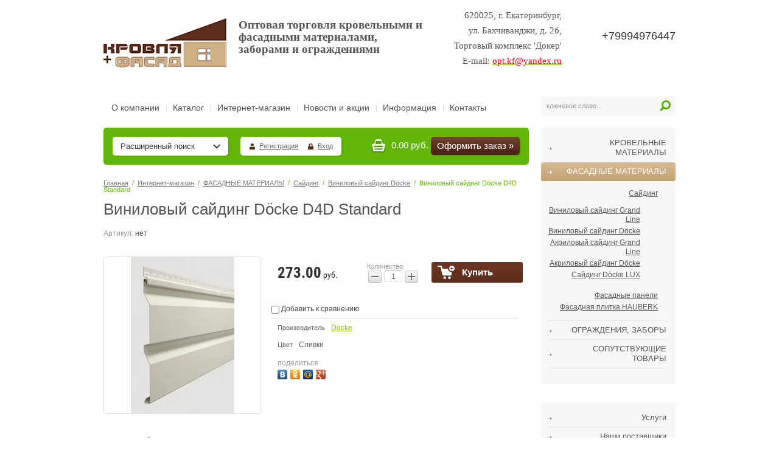

--- FILE ---
content_type: text/html; charset=utf-8
request_url: http://xn---96-6cdajr7bk2avr1b6k.xn--p1ai/magazin/product/vinilovyy-sayding-docke-d-4-d-standard-slivki
body_size: 12903
content:
 
<!doctype html>
<html lang="ru">
<head>
<meta charset="utf-8">
<meta name="robots" content="all"/>
<title>Виниловый сайдинг Döcke D4D Standard</title>
<meta name="description" content="Виниловый сайдинг Döcke D4D Standard">
<meta name="keywords" content="Виниловый сайдинг Döcke D4D Standard">
<meta name="SKYPE_TOOLBAR" content="SKYPE_TOOLBAR_PARSER_COMPATIBLE">
<meta name='wmail-verification' content='e6efb9a6c90ffc17f2c9c060f1fd373f' />
<link rel="stylesheet" href="/g/css/styles_articles_tpl.css">
<link rel="stylesheet" href="/t/v256/images/css/styles.scss.css">
<link rel="stylesheet" href="/t/v256/images/css/designblock.scss.css">
<link rel="stylesheet" href="/t/v256/images/css/s3_styles.scss.css">

<script src="/g/libs/jquery/1.10.2/jquery.min.js"></script>


<script src="/shared/misc/includeform.js"></script>
<script src="/t/v256/images/js/jquery.megapopup.form.js" charset="utf-8"></script>

<script src="/t/v256/images/js/jqueryUI/jquery.ui.datepicker.min.js"></script>
<script src="/t/v256/images/js/jqueryUI/jquery.ui.core.min.js"></script>
<script src="/t/v256/images/js/jqueryUI/jquery.ui.datepicker-ru.js"></script>

<link rel='stylesheet' type='text/css' href='/shared/highslide-4.1.13/highslide.min.css'/>
<script type='text/javascript' src='/shared/highslide-4.1.13/highslide-full.packed.js'></script>
<script type='text/javascript'>
hs.graphicsDir = '/shared/highslide-4.1.13/graphics/';
hs.outlineType = null;
hs.showCredits = false;
hs.lang={cssDirection:'ltr',loadingText:'Загрузка...',loadingTitle:'Кликните чтобы отменить',focusTitle:'Нажмите чтобы перенести вперёд',fullExpandTitle:'Увеличить',fullExpandText:'Полноэкранный',previousText:'Предыдущий',previousTitle:'Назад (стрелка влево)',nextText:'Далее',nextTitle:'Далее (стрелка вправо)',moveTitle:'Передвинуть',moveText:'Передвинуть',closeText:'Закрыть',closeTitle:'Закрыть (Esc)',resizeTitle:'Восстановить размер',playText:'Слайд-шоу',playTitle:'Слайд-шоу (пробел)',pauseText:'Пауза',pauseTitle:'Приостановить слайд-шоу (пробел)',number:'Изображение %1/%2',restoreTitle:'Нажмите чтобы посмотреть картинку, используйте мышь для перетаскивания. Используйте клавиши вперёд и назад'};</script>

            <!-- 46b9544ffa2e5e73c3c971fe2ede35a5 -->
            <script src='/shared/s3/js/lang/ru.js'></script>
            <script src='/shared/s3/js/common.min.js'></script>
        <link rel='stylesheet' type='text/css' href='/shared/s3/css/calendar.css' /><link rel="icon" href="/favicon.ico" type="image/x-icon">

<!--s3_require-->
<link rel="stylesheet" href="/g/basestyle/1.0.1/user/user.css" type="text/css"/>
<link rel="stylesheet" href="/g/basestyle/1.0.1/user/user.green.css" type="text/css"/>
<script type="text/javascript" src="/g/basestyle/1.0.1/user/user.js" async></script>
<!--/s3_require-->


<link rel="stylesheet" type="text/css" href="/g/s3/misc/animator/1.0.0/css/s3.animator.scss.css">
<script src="/t/v256/images/js/main.js" charset="utf-8"></script>
<script src="/t/v256/images/js/link_top.js" charset="utf-8"></script>

			
		
		
		
			<link rel="stylesheet" type="text/css" href="/g/shop2v2/default/css/theme.less.css">		
			<script type="text/javascript" src="/g/printme.js"></script>
		<script type="text/javascript" src="/g/shop2v2/default/js/tpl.js"></script>
		<script type="text/javascript" src="/g/shop2v2/default/js/baron.min.js"></script>
		
			<script type="text/javascript" src="/g/shop2v2/default/js/shop2.2.js"></script>
		
	<script type="text/javascript">shop2.init({"productRefs": {"871766411":{"parametr_1":{"\u0421\u043b\u0438\u0432\u043a\u0438":["1034035611"]}}},"apiHash": {"getPromoProducts":"0e4cd1d8deb38f3ef9a8da1099ab11a3","getSearchMatches":"b69308a20803e829dcc3f4440767718e","getFolderCustomFields":"7c2cd0bd661dfa11e777091dd8417983","getProductListItem":"d7670d05b09c50a40922f2d3ec425289","cartAddItem":"833a9358cd7d7824e3365eb5f9d97c03","cartRemoveItem":"2f63865560fdbdd5bf305b0208e1a68d","cartUpdate":"0521188b0c11efd74ecd1452bc84fcf4","cartRemoveCoupon":"1cb8be441aa6eb20da23e5dba4034a26","cartAddCoupon":"d662fdf9f06b7145291a6adec872e6d7","deliveryCalc":"2704e82cb00e6948c25d1aa23fa55bcd","printOrder":"d51d03c55987d7ae63a3d591eb441188","cancelOrder":"81694baefdd8356c41985bdabd20db03","cancelOrderNotify":"eb915406ae70ecf7ede32d21b650b552","repeatOrder":"e766f3139d7bfff0e9cfade02a2aeba1","paymentMethods":"c2fa6e723ea1450dd718b085fcca2c10","compare":"12bd745a4706ef7934d00d5de7951579"},"hash": null,"verId": 987284,"mode": "product","step": "","uri": "/internet-magazin","IMAGES_DIR": "/d/","my": {"list_picture_enlarge":true,"accessory":"\u0410\u043a\u0441\u0441\u0435\u0441\u0441\u0443\u0430\u0440\u044b","kit":"\u0412\u043c\u0435\u0441\u0442\u0435 \u0441 \u044d\u0442\u0438\u043c \u0442\u043e\u0432\u0430\u0440\u043e\u043c \u043f\u043e\u043a\u0443\u043f\u0430\u044e\u0442","recommend":"\u0420\u0435\u043a\u043e\u043c\u0435\u043d\u0434\u0443\u0435\u043c\u044b\u0435","similar":"\u041f\u043e\u0445\u043e\u0436\u0438\u0435","modification":"\u041c\u043e\u0434\u0438\u0444\u0438\u043a\u0430\u0446\u0438\u0438","hide_vendor_in_list":true,"hide_options_in_list":true,"special_alias":"%","new_alias":"NEW","small_images_width":72},"shop2_cart_order_payments": 1,"cf_margin_price_enabled": 0,"maps_yandex_key":"","maps_google_key":""});</script>
<style type="text/css">.product-item-thumb {width: 200px;}.product-item-thumb .product-image, .product-item-simple .product-image {height: 200px;width: 200px;}.product-item-thumb .product-amount .amount-title {width: 104px;}.product-item-thumb .product-price {width: 150px;}.shop2-product .product-side-l {width: 258px;}.shop2-product .product-image {height: 258px;width: 258px;}.shop2-product .product-thumbnails li {width: 76px;height: 76px;}</style>
<link rel="stylesheet" href="/t/v256/images/css/shop.scss.css">
<script src="/t/v256/images/js/main.js" charset="utf-8"></script>


<!--[if lt IE 10]>
<script src="/g/libs/ie9-svg-gradient/0.0.1/ie9-svg-gradient.min.js"></script>
<script src="/g/libs/jquery-placeholder/2.0.7/jquery.placeholder.min.js"></script>
<script src="/g/libs/jquery-textshadow/0.0.1/jquery.textshadow.min.js"></script>
<script src="/g/s3/misc/ie/0.0.1/ie.js"></script>
<![endif]-->
<!--[if lt IE 9]>
<script src="/g/libs/html5shiv/html5.js"></script>
<![endif]-->
</head>
<body>
<div class="site-wrapper">
    <header role="banner" class="header">        
        <div class="site-logo">
            <a href="http://xn---96-6cdajr7bk2avr1b6k.xn--p1ai"><img src="/t/v256/images/firmname.png" alt=""></a>
        </div>
        <div class="site-activity"><p><span style="font-size: 14pt;"><strong><span style="font-family: times new roman,times;">Оптовая торговля кровельными и </span><span style="font-family: times new roman,times;">фасадными материалами, </span></strong></span><strong><span style="font-family: times new roman,times; font-size: 14pt;">заборами и ограждениями</span></strong></p></div>
        <div class="top-tel"><p>+79994976447</p></div>
        <div class="top-adress"><p><span style="font-family: times new roman,times; font-size: 11pt;">620025, г. Екатеринбург,</span></p>

<p><span style="font-family: times new roman,times; font-size: 11pt;">ул. Бахчиванджи, д. 2б,</span></p>

<div>
<p><span style="font-family: times new roman,times; font-size: 11pt;">Торговый комплекс &#39;Докер&#39;</span></p>

<p><span style="font-family: times new roman,times; font-size: 11pt;">E-mail: <span style="color: #ff0000;"><a href="mailto:dir.ekb.kf@yandex.ru"><span style="color: #ff0000;">opt.kf@yandex.ru</span></a></span></span></p>
</div></div>
        <div class="clear"></div>
    </header><!-- .header-->
    <div class="topblock">
    	        <nav class="menu-top-wrap">
            <ul class="menu-top">
                                <li><a href="/" >О компании</a></li>               
                                <li><a href="/catalog" >Каталог</a></li>               
                                <li><a href="/internet-magazin" >Интернет-магазин</a></li>               
                                <li><a href="/news" >Новости и акции</a></li>               
                                <li><a href="/informatsiya" >Информация</a></li>               
                                <li><a href="/contacts" >Контакты</a></li>               
                            </ul>
        </nav>            
            	<nav>
            <form class="search-wrap" action="/search" method="get">
                <input type="text" class="search-text" name="search" onBlur="this.value=this.value==''?'ключевое слово...':this.value" onFocus="this.value=this.value=='ключевое слово...'?'':this.value;" value="ключевое слово..." />
                <input class="search-button" type="submit" value="" />
            <re-captcha data-captcha="recaptcha"
     data-name="captcha"
     data-sitekey="6LcOAacUAAAAAI2fjf6MiiAA8fkOjVmO6-kZYs8S"
     data-lang="ru"
     data-rsize="invisible"
     data-type="image"
     data-theme="light"></re-captcha></form>
        </nav>
        <div class="clea-float"></div>
    </div>     
    <div class="content-wrapper clear-self">    	
        <aside role="complementary" class="sidebar left">

            <nav class="menu-left-wrap">
 				<ul class="menu-left"><li><a href="/magazin/folder/krovelnyye-materialy" >КРОВЕЛЬНЫЕ МАТЕРИАЛЫ</a></li><li class="opened"><a href="/magazin/folder/fasadnyye-materialy" >ФАСАДНЫЕ МАТЕРИАЛЫ</a><ul class="level-2"><li class="opened"><a href="/magazin/folder/sayding" >Сайдинг</a><ul class="level-3"><li><a href="/magazin/folder/vinilovyy-sayding-gl" >Виниловый сайдинг Grand Line</a></li><li class="opened active"><a href="/magazin/folder/vinilovyy-sayding-docke" >Виниловый сайдинг Döcke</a></li><li><a href="/internet-magazin/folder/akrilovyy-sayding-grand-line" >Акриловый сайдинг Grand Line</a></li><li><a href="/internet-magazin/folder/akrilovyy-sayding-docke" >Акриловый сайдинг Döcke</a></li><li><a href="/internet-magazin/folder/sayding-docke-lux" >Сайдинг Döcke LUX</a></li></ul></li><li><a href="/magazin/folder/fasadnyye-paneli" >Фасадные панели</a></li><li><a href="/magazin/folder/hauberk" >Фасадная плитка HAUBERK</a></li></ul></li><li><a href="/magazin/folder/ograzhdeniya-zabory" >ОГРАЖДЕНИЯ, ЗАБОРЫ</a></li><li><a href="/magazin/folder/soputstvuyushchiye-tovary" >СОПУТСТВУЮЩИЕ ТОВАРЫ</a></li></ul>            </nav>
      	
                        <nav class="menu-left-wrap">
                <ul class="menu-left">
                                        <li><a href="/uslugi" >Услуги</a></li>                    
                                        <li><a href="/sertifikaty" >Наши поставщики</a></li>                    
                                        <li><a href="/foto-vypolnennyh-rabot" >Фото выполненных работ</a></li>                    
                                        <li><a href="/karta-sayta" >Карта сайта</a></li>                    
                                        <li><a href="/vopros-otvet" >Вопрос-Ответ</a></li>                    
                                        <li><a href="/otzyvy" >Отзывы</a></li>                    
                                    </ul>
            </nav>
                                    <div class="news-wrap">
                <div class="news-name">Новости</div>
                                <article class="news-block">
                    <time class="news-date" datetime="2022-05-01 00:00:00">01.05.2022</time>                     
                    <div class="news-title"><a href="/news/news_post/plastikovyj-vodostok-grand-line-dizajn-135-90-uzhe-v-prodazhe">Пластиковый водосток Grand Line Дизайн 135/90 уже в продаже!</a></div>                    
                </article>                
                                <article class="news-block">
                    <time class="news-date" datetime="2018-07-09 09:23:43">09.07.2018</time>                     
                    <div class="news-title"><a href="/news/news_post/sovershenno-novyye-fasadnyye-paneli-grand-line">Совершенно новые Фасадные панели Grand Line!!!</a></div>                    
                </article>                
                                <article class="news-block">
                    <time class="news-date" datetime="2018-02-19 15:28:44">19.02.2018</time>                     
                    <div class="news-title"><a href="/news/news_post/plastikovyy-vodostok-gl-standart-uzhe-v-prodazhe">Пластиковый водосток GL Стандарт уже в продаже!</a></div>                    
                </article>                
                            </div>
                                    <div class="edit-block-body">
                <div class="edit-block-title">Акция </div><p style="text-align: left;"><span style="font-size:11pt;"><span style="font-family: times new roman,times,serif;"><span style="color:#FF0000;"><em><strong>Cпе</strong><strong>цп</strong><strong>редложение!&nbsp;&nbsp;</strong></em></span></span></span></p>

<p><strong><span style="font-size:11pt;"><span style="font-family: times new roman,times,serif;"><span style="color: rgb(31, 73, 125);">Снижаются цены на фасадные панели Grand Line.</span></span></span></strong></p>

<p>&nbsp;</p>
            </div>
                        
             <div class="vote-wrap">
           <div class="vote-name">Опрос</div>
               <div class="vote-body">
                       
       
       <b class="bol">Какая кровля на ваш взгляд надёжнее, практичнее и долговечнее?</b>
       
              
       <form action="/internet-magazin" method="post">
       
       <input type="hidden" name="return" value="1">
       <input type="hidden" name="vote_id" value="5385278">
       <input style="display:none;" type="text" name="text" value="">
       <table>
              <tr><td><input name="answer[]" type="radio" value="1002641"></td><td>Натуральная черепица</td></tr>
              <tr><td><input name="answer[]" type="radio" value="2719811"></td><td>Ондувилла</td></tr>
              <tr><td><input name="answer[]" type="radio" value="2720011"></td><td>Композитная черепица</td></tr>
              <tr><td><input name="answer[]" type="radio" value="2720211"></td><td>Шифер</td></tr>
              <tr><td><input name="answer[]" type="radio" value="16151278"></td><td>Металлочерепица</td></tr>
              <tr><td><input name="answer[]" type="radio" value="16151478"></td><td>Гибкая черепица</td></tr>
              <tr><td><input name="answer[]" type="radio" value="16151678"></td><td>Ондулин</td></tr>
              </table>
              Другой вариант ответа?
       <input name="alt_answer" type="text" size="15" value="">
              
       <input type="submit" value="Проголосовать">
       
       <re-captcha data-captcha="recaptcha"
     data-name="captcha"
     data-sitekey="6LcOAacUAAAAAI2fjf6MiiAA8fkOjVmO6-kZYs8S"
     data-lang="ru"
     data-rsize="invisible"
     data-type="image"
     data-theme="light"></re-captcha></form>
       
       
              
                  </div>     
       </div>
                   
            
                        <div class="site-informers"><a href="https://clck.yandex.ru/redir/dtype=stred/pid=7/cid=1228/*https://yandex.ru/pogoda/54" target="_blank"><img src="https://info.weather.yandex.net/54/1.ru.png?domain=ru" border="0" alt="Яндекс.Погода"/><img width="1" height="1" src="https://clck.yandex.ru/click/dtype=stred/pid=7/cid=1227/*https://img.yandex.ru/i/pix.gif" alt="" border="0"/></a>

<a href="//bankir.ru/" title="Курсы валют на Банкир.Ру"><img border="0" alt="Курсы валют на Банкир.Ру" src="http://bankir.ru/kurs/info/4?bg=0&fg=0&v0=000&v1=840&v2=978"></a></div>
                    </aside> <!-- .sidebar-left -->        
        <main role="main" class="main">
            <div class="content">
            			    	                <div class="content-inner">
                						<div class="block-top-wrap">
							
	
<div class="shop2-block search-form ">
	<div class="block-title">
		<strong>Расширенный поиск</strong>
		<span>&nbsp;</span>
	</div>
	<div class="block-body">
		<form action="/internet-magazin/search" enctype="multipart/form-data">
			<input type="hidden" name="sort_by" value=""/>
			
							<div class="row">
					<div class="row-title">Цена (руб.):</div>
					<label><span>от</span>&nbsp;<input name="s[price][min]" type="text" size="5" class="small" value="" /></label>
					&nbsp;
					<label><span>до</span>&nbsp;<input name="s[price][max]" type="text" size="5" class="small" value="" /></label>
				</div>
			
							<div class="row">
					<label class="row-title" for="shop2-name">Название:</label>
					<input type="text" name="s[name]" size="20" id="shop2-name" value="" />
				</div>
			
							<div class="row">
					<label class="row-title" for="shop2-article">Артикул:</label>
					<input type="text" name="s[article]" id="shop2-article" value="" />
				</div>
			
							<div class="row">
					<label class="row-title" for="shop2-text">Текст:</label>
					<input type="text" name="search_text" size="20" id="shop2-text"  value="" />
				</div>
			
			
							<div class="row">
					<div class="row-title">Выберите категорию:</div>
					<select name="s[folder_id]" id="s[folder_id]">
						<option value="">Все</option>
																																		<option value="76289841" >
									 КРОВЕЛЬНЫЕ МАТЕРИАЛЫ
								</option>
																												<option value="76290041" >
									&raquo; Металлочерепица
								</option>
																												<option value="76291041" >
									&raquo; Водосточные системы
								</option>
																												<option value="77390241" >
									&raquo;&raquo; Металлическая 125/90 Grand Line
								</option>
																												<option value="77390441" >
									&raquo;&raquo; Металлическая 150/100 Grand Line
								</option>
																												<option value="129118411" >
									&raquo;&raquo; Пластиковая Döcke Standard
								</option>
																												<option value="129118611" >
									&raquo;&raquo; Пластиковая Döcke LUX
								</option>
																												<option value="145698211" >
									&raquo;&raquo; Пластиковая 120/90 Grand Line Стандарт
								</option>
																												<option value="69058706" >
									&raquo;&raquo; Пластиковая 135/90 Grand Line Дизайн
								</option>
																												<option value="76290441" >
									&raquo; Гибкая черепица Döcke Pie
								</option>
																												<option value="95495611" >
									&raquo; Гибкая черепица KATEPAL
								</option>
																												<option value="76291241" >
									&raquo; Элементы безопасности кровли
								</option>
																												<option value="76682841" >
									&raquo; Вентиляция кровельная
								</option>
																												<option value="76683041" >
									&raquo; Доборные элементы кровли
								</option>
																												<option value="76291841" >
									 ФАСАДНЫЕ МАТЕРИАЛЫ
								</option>
																												<option value="76683641" >
									&raquo; Сайдинг
								</option>
																												<option value="77388641" >
									&raquo;&raquo; Виниловый сайдинг Grand Line
								</option>
																												<option value="71939811" >
									&raquo;&raquo; Виниловый сайдинг Döcke
								</option>
																												<option value="200650211" >
									&raquo;&raquo; Акриловый сайдинг Grand Line
								</option>
																												<option value="200664211" >
									&raquo;&raquo; Акриловый сайдинг Döcke
								</option>
																												<option value="200665211" >
									&raquo;&raquo; Сайдинг Döcke LUX
								</option>
																												<option value="77388041" >
									&raquo; Фасадные панели
								</option>
																												<option value="77416241" >
									&raquo;&raquo; Фасадные панели Я-Фасад
								</option>
																												<option value="66985811" >
									&raquo;&raquo; Фасадные панели Döcke-R
								</option>
																												<option value="121866411" >
									&raquo;&raquo; Фасадные панели Альта-Профиль
								</option>
																												<option value="152973811" >
									&raquo;&raquo; Фасадные панели Grand Line
								</option>
																												<option value="96796411" >
									&raquo; Фасадная плитка HAUBERK
								</option>
																												<option value="76292241" >
									 ОГРАЖДЕНИЯ, ЗАБОРЫ
								</option>
																												<option value="76685241" >
									&raquo; Сварные сетчатые 3D ограждения
								</option>
																												<option value="76685441" >
									&raquo; Модульные ограждения
								</option>
																												<option value="76685641" >
									&raquo; Штакетник
								</option>
																												<option value="76685841" >
									&raquo; Откатные ворота
								</option>
																												<option value="76686441" >
									 СОПУТСТВУЮЩИЕ ТОВАРЫ
								</option>
																		</select>
				</div>

				<div id="shop2_search_custom_fields"></div>
			
						<div id="shop2_search_global_fields">
				
													</div>
						
							<div class="row">
					<div class="row-title">Производитель:</div>
					<select name="s[vendor_id]">
						<option value="">Все</option>          
													<option value="25255241" >Borge</option>
													<option value="25015211" >Döcke</option>
													<option value="24221011" >Egger</option>
													<option value="27655811" >FAKRO</option>
													<option value="15058641" >Grand Line</option>
													<option value="24802041" >Holzplast</option>
													<option value="27656211" >KATEPAL OY</option>
													<option value="25485611" >Keramoplast</option>
													<option value="24220411" >Kronospan</option>
													<option value="24222411" >NLK</option>
													<option value="24888241" >Onduline</option>
													<option value="32669411" >SK Tuote Oy</option>
													<option value="39204411" >VOX</option>
													<option value="30926011" >Альта-Профиль</option>
													<option value="24222011" >Калевала</option>
													<option value="24018811" >КВИН</option>
													<option value="23758411" >Легпром</option>
													<option value="27655611" >МеталлПрофиль</option>
													<option value="25482811" >СПК</option>
													<option value="27656011" >ТехноНИКОЛЬ</option>
													<option value="23976611" >Техоснастка</option>
													<option value="30854811" >Ю-Пласт</option>
											</select>
				</div>
			
											    <div class="row">
				        <div class="row-title">Новинка:</div>
				            				            <select name="s[flags][2]">
				            <option value="">Все</option>
				            <option value="1">да</option>
				            <option value="0">нет</option>
				        </select>
				    </div>
		    												    <div class="row">
				        <div class="row-title">Спецпредложение:</div>
				            				            <select name="s[flags][1]">
				            <option value="">Все</option>
				            <option value="1">да</option>
				            <option value="0">нет</option>
				        </select>
				    </div>
		    							
			

							<div class="row">
					<div class="row-title">Результатов на странице:</div>
					<select name="s[products_per_page]">
																										<option value="5">5</option>
																				<option value="20">20</option>
																				<option value="35">35</option>
																				<option value="50">50</option>
																				<option value="65">65</option>
																				<option value="80">80</option>
																				<option value="95">95</option>
											</select>
				</div>
			
			<div class="clear-container"></div>
			<div class="row">
				<button type="submit" class="search-btn">Найти</button>
			</div>
		<re-captcha data-captcha="recaptcha"
     data-name="captcha"
     data-sitekey="6LcOAacUAAAAAI2fjf6MiiAA8fkOjVmO6-kZYs8S"
     data-lang="ru"
     data-rsize="invisible"
     data-type="image"
     data-theme="light"></re-captcha></form>
		<div class="clear-container"></div>
	</div>
</div><!-- Search Form -->						                <div class="reg-wrap">
                                    <a class="reg" href="/registraciya/register">Регистрация</a>
                  <a class="login" href="/registraciya/login">Вход</a>
                                  </div>
					<div class="cart-top-wrap" id="shop2-cart-preview">
	0.00 руб. 
	<a href="/internet-magazin/cart" class="order-btn">Оформить заказ »</a>
</div>					<div class="clea-float"></div>
					</div>
					                    
<div class="site-path" data-url="/internet-magazin"><a href="/">Главная</a>  /  <a href="/internet-magazin">Интернет-магазин</a>  /  <a href="/magazin/folder/fasadnyye-materialy">ФАСАДНЫЕ МАТЕРИАЛЫ</a>  /  <a href="/magazin/folder/sayding">Сайдинг</a>  /  <a href="/magazin/folder/vinilovyy-sayding-docke">Виниловый сайдинг Döcke</a>  /  Виниловый сайдинг Döcke D4D Standard</div>                    <h1>Виниловый сайдинг Döcke D4D Standard</h1>                    

                        

                    	
	<div class="shop2-cookies-disabled shop2-warning hide"></div>
	
	
	
		
			
			
			

		
					


	
					
	
	
					<div class="shop2-product-article"><span>Артикул:</span> нет</div>
	
	
<form
	method="post"
	action="/internet-magazin?mode=cart&amp;action=add"
	accept-charset="utf-8"
	class="shop2-product">

	<input type="hidden" name="kind_id" value="1034035611"/>
	<input type="hidden" name="product_id" value="871766411"/>
	<input type="hidden" name="meta" value='{&quot;parametr_1&quot;:&quot;\u0421\u043b\u0438\u0432\u043a\u0438&quot;}'/>

	<div class="product-side-l">
				<div class="product-image">
						<a href="/d/siding_d4d_slivki.jpg">
				<img src="/thumb/2/jf8YcZCRKusvW60zmDWDhA/258r258/d/siding_d4d_slivki.jpg" alt="Виниловый сайдинг Döcke D4D Standard" title="Виниловый сайдинг Döcke D4D Standard" />
			</a>
			<div class="verticalMiddle"></div>
											</div>
		
			</div>
	<div class="product-side-r">
							<div class="form-add">
				<div class="product-price">
						
						<div class="price-current">
		<strong>273.00</strong> руб.			</div>
				</div>

				
				
	<div class="product-amount">
					<div class="amount-title">Количество:</div>
							<div class="shop2-product-amount">
				<button type="button" class="amount-minus">&#8722;</button><input type="text" name="amount" data-kind="1034035611"  data-min="1" data-multiplicity="" maxlength="4" value="1" /><button type="button" class="amount-plus">&#43;</button>
			</div>
						</div>

				
			<button class="shop2-product-btn type-3 buy" type="submit">
			<span>Купить</span>
		</button>
	

<input type="hidden" value="Виниловый сайдинг Döcke D4D Standard" name="product_name" />
<input type="hidden" value="http://xn---96-6cdajr7bk2avr1b6k.xn--p1ai/magazin/product/vinilovyy-sayding-docke-d-4-d-standard-slivki" name="product_link" />				
																	
								
			</div>
			
		

					<div class="product-details">
				

 
	
			<div class="product-compare">
			<label>
				<input type="checkbox" value="1034035611"/>
				Добавить к сравнению
			</label>
		</div>
		
	
		
		
			<table class="shop2-product-options"><tr class="even"><th>Производитель</th><td><a href="/magazin/vendor/docke">Döcke</a></td></tr><tr class="odd"><th>Цвет</th><td>Сливки </td></tr></table>
	
									<div class="yashare">
						<script type="text/javascript" src="//yandex.st/share/share.js" charset="utf-8"></script>
						
						<style type="text/css">
							div.yashare span.b-share a.b-share__handle img,
							div.yashare span.b-share a.b-share__handle span {
								background-image: url("//yandex.st/share/static/b-share-icon.png");
							}
						</style>
						
						<span class="yashare-header">поделиться</span>
						<div class="yashare-auto-init" data-yashareL10n="ru" data-yashareType="none" data-yashareQuickServices="vkontakte,odnoklassniki,moimir,gplus" data-yashareImage="//кровля-фасад96.рф/d/siding_d4d_slivki.jpg"></div>
					</div>
								<div class="shop2-clear-container"></div>
			</div>
			</div>
	<div class="shop2-clear-container"></div>
<re-captcha data-captcha="recaptcha"
     data-name="captcha"
     data-sitekey="6LcOAacUAAAAAI2fjf6MiiAA8fkOjVmO6-kZYs8S"
     data-lang="ru"
     data-rsize="invisible"
     data-type="image"
     data-theme="light"></re-captcha></form><!-- Product -->

	



	<div class="shop2-product-data">
					<ul class="shop2-product-tabs">
				<li class="active-tab"><a href="#shop2-tabs-1">Подробное описание</a></li>
			</ul>

						<div class="shop2-product-desc">

								<div class="desc-area active-area" id="shop2-tabs-1">
					<p>Виниловый сайдинг D&ouml;cke D4D Standard&nbsp;оптимален для использования на большинстве объектов со сложной конфигурацией стен, так как позволяет минимизировать количество обрезков.</p>

<p>Линейка сайдинга D&ouml;cke D4D Standard &ndash; это:</p>

<ul>
	<li>1 форм-фактор &ndash; &laquo;Корабельный брус&raquo;, чаще всего выбираемый покупателями</li>
	<li>6 &laquo;вкусных&raquo;, наиболее популярных цветов</li>
	<li>Специально созданный профиль уменьшенной размерности</li>
	<li>Оптимизированная величина замка и ответной части</li>
	<li>Упрощенная упаковка из перерабатываемых материалов</li>
</ul>

<p><br />
Длина панели - 3,00 метра</p>

<p>Рабочая ширина панели - 0,203 метра</p>
					<div class="shop2-clear-container"></div>
				</div>
				
				
				
				
								
				
				
				
			</div><!-- Product Desc -->
		
				<div class="shop2-clear-container"></div>
	</div>

	

<div class="comments">
	
	
	
					<div class="tpl-block-header">Авторизуйтесь, чтобы оставить комментарий</div>
			<form method="post" class="tpl-form tpl-auth" action="/registraciya/login">
		
	<div class="tpl-left">
		<div class="tpl-field">
			<div class="tpl-title">Введите Ваш e-mail:</div>
			<div class="tpl-value">
				<input type="text" name="login" value="" />
			</div>
		</div>

		<div class="tpl-field">
			<div class="tpl-title">Введите Ваш пароль:</div>
			<div class="tpl-value clearfix">
			<input class="pull-left" type="password" name="password" />
			<button class="tpl-button pull-right" type="submit">Войти</button>
			</div>
		</div>

		<div class="tpl-field">
			<label class="tpl-title">
			<input type="checkbox" onclick="this.value=(this.value=='0'?'1':'0');" value="0" name="remember" />
				Запомнить меня
			</label>
		</div>
		
					<div class="tpl-field">
				<a href="/registraciya/register">Регистрация</a>
			</div>
			</div>

	<div class="tpl-right">
		<div class="tpl-field">
			Если Вы уже зарегистрированы на нашем сайте, но забыли пароль или Вам не пришло письмо подтверждения, воспользуйтесь формой восстановления пароля.
		</div>
		
		<div class="tpl-field">
			<a class="tpl-button" href="/registraciya/forgot_password">Восстановить пароль</a>
		</div>
	</div>
	<div class="clear"></div>
<re-captcha data-captcha="recaptcha"
     data-name="captcha"
     data-sitekey="6LcOAacUAAAAAI2fjf6MiiAA8fkOjVmO6-kZYs8S"
     data-lang="ru"
     data-rsize="invisible"
     data-type="image"
     data-theme="light"></re-captcha></form>		
	</div>

		<p><a href="javascript:shop2.back()" class="shop2-btn shop2-btn-back">Назад</a></p>

	


	
	                </div> <!-- .content-inner -->
            </div> <!-- .content -->
        </main> <!-- .main -->
    </div> <!-- .content-wrapper -->
    <div class="clear-footer"></div>
</div> <!-- .site-wrapper -->
<footer role="contentinfo" class="footer">
        <nav class="menu-bot-wrap">
        <ul class="menu-bot">
                                    <li><a href="/" >О компании</a></li>
            
                                                <li><a href="/catalog" >Каталог</a></li>
            
                                                <li><a href="/internet-magazin" >Интернет-магазин</a></li>
            
                                                <li><a href="/news" >Новости и акции</a></li>
            
                                                <li><a href="/informatsiya" >Информация</a></li>
            
                                                <li><a href="/contacts" >Контакты</a></li>
            
                                </ul>
    </nav>
            
    <div class="site-name">Copyright  &copy; 2015 - 2026 ООО КРОВЛЯ+ФАСАД</div>
    <div class="site-copyright"><span style='font-size:14px;' class='copyright'><!--noindex--><span style="text-decoration:underline; cursor: pointer;" onclick="javascript:window.open('https://megagr'+'oup.ru/base_site?utm_referrer='+location.hostname)" class="copyright">Megagroup.ru</span><!--/noindex-->


</span></div>
        <div class="site-counters"><!--LiveInternet counter--><script type="text/javascript"><!--
new Image().src = "//counter.yadro.ru/hit?r"+
escape(document.referrer)+((typeof(screen)=="undefined")?"":
";s"+screen.width+"*"+screen.height+"*"+(screen.colorDepth?
screen.colorDepth:screen.pixelDepth))+";u"+escape(document.URL)+
";"+Math.random();//--></script><!--/LiveInternet-->
<!--LiveInternet logo--><a href="//www.liveinternet.ru/click"
target="_blank"><img src="//counter.yadro.ru/logo?13.4"
title="LiveInternet: показано число просмотров за 24 часа, посетителей за 24 часа и за сегодня"
alt="" border="0" width="88" height="31"/></a><!--/LiveInternet-->

<!-- Yandex.Metrika informer -->
<a href="https://metrika.yandex.ru/stat/?id=34893700&amp;from=informer"
target="_blank" rel="nofollow"><img src="https://informer.yandex.ru/informer/34893700/3_1_FFFFFFFF_EFEFEFFF_0_pageviews"
style="width:88px; height:31px; border:0;" alt="Яндекс.Метрика" title="Яндекс.Метрика: данные за сегодня (просмотры, визиты и уникальные посетители)" onclick="try{Ya.Metrika.informer({i:this,id:34893700,lang:'ru'});return false}catch(e){}" /></a>
<!-- /Yandex.Metrika informer -->

<!-- Yandex.Metrika counter -->
<script type="text/javascript">
    (function (d, w, c) {
        (w[c] = w[c] || []).push(function() {
            try {
                w.yaCounter34893700 = new Ya.Metrika({
                    id:34893700,
                    clickmap:true,
                    trackLinks:true,
                    accurateTrackBounce:true
                });
            } catch(e) { }
        });

        var n = d.getElementsByTagName("script")[0],
            s = d.createElement("script"),
            f = function () { n.parentNode.insertBefore(s, n); };
        s.type = "text/javascript";
        s.async = true;
        s.src = "https://mc.yandex.ru/metrika/watch.js";

        if (w.opera == "[object Opera]") {
            d.addEventListener("DOMContentLoaded", f, false);
        } else { f(); }
    })(document, window, "yandex_metrika_callbacks");
</script>
<noscript><div><img src="https://mc.yandex.ru/watch/34893700" style="position:absolute; left:-9999px;" alt="" /></div></noscript>
<!-- /Yandex.Metrika counter -->

<!-- Rating@Mail.ru counter -->
<script type="text/javascript">
var _tmr = window._tmr || (window._tmr = []);
_tmr.push({id: "2737204", type: "pageView", start: (new Date()).getTime()});
(function (d, w, id) {
  if (d.getElementById(id)) return;
  var ts = d.createElement("script"); ts.type = "text/javascript"; ts.async = true; ts.id = id;
  ts.src = (d.location.protocol == "https:" ? "https:" : "http:") + "//top-fwz1.mail.ru/js/code.js";
  var f = function () {var s = d.getElementsByTagName("script")[0]; s.parentNode.insertBefore(ts, s);};
  if (w.opera == "[object Opera]") { d.addEventListener("DOMContentLoaded", f, false); } else { f(); }
})(document, window, "topmailru-code");
</script><noscript><div style="position:absolute;left:-10000px;">
<img src="//top-fwz1.mail.ru/counter?id=2737204;js=na" style="border:0;" height="1" width="1" alt="Рейтинг@Mail.ru" />
</div></noscript>
<!-- //Rating@Mail.ru counter -->
<!-- Rating@Mail.ru logo -->
<a href="http://top.mail.ru/jump?from=2737204">
<img src="//top-fwz1.mail.ru/counter?id=2737204;t=471;l=1" 
style="border:0;" height="31" width="88" alt="Рейтинг@Mail.ru" /></a>
<!-- //Rating@Mail.ru logo -->
<!--__INFO2026-01-18 00:48:52INFO__-->
</div>
        <div class="clear"></div>
</footer><!-- .footer -->
<script src="/g/s3/misc/animator/1.1.0/js/s3.animator.js"></script>

<script>
    s3Animator.once = true;
</script>


<!-- assets.bottom -->
<!-- </noscript></script></style> -->
<script src="/my/s3/js/site.min.js?1768462484" ></script>
<script src="/my/s3/js/site/defender.min.js?1768462484" ></script>
<script src="https://cp.onicon.ru/loader/566680f428668876338b457e.js" data-auto async></script>
<script >/*<![CDATA[*/
var megacounter_key="c40caba378e361dc0c57d583b354c384";
(function(d){
    var s = d.createElement("script");
    s.src = "//counter.megagroup.ru/loader.js?"+new Date().getTime();
    s.async = true;
    d.getElementsByTagName("head")[0].appendChild(s);
})(document);
/*]]>*/</script>
<script >/*<![CDATA[*/
$ite.start({"sid":982730,"vid":987284,"aid":1169098,"stid":1,"cp":21,"active":true,"domain":"xn---96-6cdajr7bk2avr1b6k.xn--p1ai","lang":"ru","trusted":false,"debug":false,"captcha":3});
/*]]>*/</script>
<!-- /assets.bottom -->
</body>
</html>
<!-- 973 -->

--- FILE ---
content_type: text/css
request_url: http://xn---96-6cdajr7bk2avr1b6k.xn--p1ai/t/v256/images/css/styles.scss.css
body_size: 6392
content:
@charset "utf-8";
html {
  overflow-y: scroll;
  font-family: sans-serif;
  -ms-text-size-adjust: 100%;
  -webkit-text-size-adjust: 100%; }

body {
  margin: 0; }

article, aside, details, figcaption, figure, footer, header, hgroup, main, nav, section, summary {
  display: block; }

audio, canvas, progress, video {
  display: inline-block;
  vertical-align: baseline; }

audio:not([controls]) {
  display: none;
  height: 0; }

[hidden], template {
  display: none; }

a {
  background: transparent; }

a:active, a:hover {
  outline: 0; }

abbr[title] {
  border-bottom: 1px dotted; }

b, strong {
  font-weight: bold; }

dfn {
  font-style: italic; }

h1 {
  margin: 0.67em 0;
  font-size: 2em; }

mark {
  background: #ff0;
  color: #000; }

small {
  font-size: 80%; }

sub, sup {
  position: relative;
  vertical-align: baseline;
  font-size: 75%;
  line-height: 0; }

sup {
  top: -0.5em; }

sub {
  bottom: -0.25em; }

img {
  border: 0; }

svg:not(:root) {
  overflow: hidden; }

figure {
  margin: 1em 40px; }

hr {
  -moz-box-sizing: content-box;
  box-sizing: content-box;
  height: 0; }

pre {
  overflow: auto; }

code, kbd, pre, samp {
  font-size: 1em;
  font-family: monospace, monospace; }

button, input, optgroup, select, textarea {
  margin: 0;
  color: inherit;
  font: inherit; }

button {
  overflow: visible; }

button, select {
  text-transform: none; }

button, html input[type="button"], input[type="reset"], input[type="submit"] {
  cursor: pointer;
  -webkit-appearance: button; }

button[disabled], html input[disabled] {
  cursor: default; }

button::-moz-focus-inner, input::-moz-focus-inner {
  padding: 0;
  border: 0; }

input {
  line-height: normal; }

input[type="checkbox"], input[type="radio"] {
  box-sizing: border-box;
  padding: 0; }

input[type="number"]::-webkit-inner-spin-button, input[type="number"]::-webkit-outer-spin-button {
  height: auto; }

input[type="search"] {
  -webkit-box-sizing: content-box;
  -moz-box-sizing: content-box;
  box-sizing: content-box;
  -webkit-appearance: textfield; }

input[type="search"]::-webkit-search-cancel-button, input[type="search"]::-webkit-search-decoration {
  -webkit-appearance: none; }

fieldset {
  margin: 0 2px;
  padding: 0.35em 0.625em 0.75em;
  border: 1px solid #c0c0c0; }

legend {
  padding: 0;
  border: 0; }

textarea {
  overflow: auto; }

optgroup {
  font-weight: bold; }

table {
  border-spacing: 0;
  border-collapse: collapse; }

td, th {
  padding: 0; }

@media print {
  * {
    background: transparent !important;
    color: #000 !important;
    box-shadow: none !important;
    text-shadow: none !important; }

  a, a:visited {
    text-decoration: underline; }

  a[href]:after {
    content: " (" attr(href) ")"; }

  abbr[title]:after {
    content: " (" attr(title) ")"; }

  pre, blockquote {
    border: 1px solid #999;
    page-break-inside: avoid; }

  thead {
    display: table-header-group; }

  tr, img {
    page-break-inside: avoid; }

  img {
    max-width: 100% !important; }

  @page {
    margin: 0.5cm; }

  p, h2, h3 {
    orphans: 3;
    widows: 3; }

  h2, h3 {
    page-break-after: avoid; } }

.hide {
  display: none; }

.show {
  display: block; }

.invisible {
  visibility: hidden; }

.visible {
  visibility: visible; }

.reset-indents {
  padding: 0;
  margin: 0; }

.reset-font {
  line-height: 0;
  font-size: 0; }

.clear-list {
  list-style: none;
  padding: 0;
  margin: 0; }

.clearfix:before, .clearfix:after {
  display: table;
  content: "";
  line-height: 0;
  font-size: 0; }
  .clearfix:after {
    clear: both; }

.clear {
  visibility: hidden;
  clear: both;
  height: 0;
  font-size: 1px;
  line-height: 0; }

.clear-self::after {
  display: block;
  visibility: hidden;
  clear: both;
  height: 0;
  content: ''; }

.thumb, .YMaps, .ymaps-map {
  color: #000; }

.table {
  display: table; }
  .table .tr {
    display: table-row; }
    .table .tr .td {
      display: table-cell; }

.table0, .table1, .table2 {
  border-collapse: collapse; }
  .table0 td, .table1 td, .table2 td {
    padding: ; }

.table1, .table2 {
  border: ; }
  .table1 td, .table2 td, .table1 th, .table2 th {
    border: ; }

.table2 th {
  padding: ;
  color: ;
  background: ; }

@font-face {
  font-family: 'pt_sans-r';
  src: url("/g/fonts/pt_sans/pt_sans-r.eot");
  src: url("/g/fonts/pt_sans/pt_sans-r.eot?#iefix") format("embedded-opentype"), url("/g/fonts/pt_sans/pt_sans-r.woff2") format("woff2"), url("/g/fonts/pt_sans/pt_sans-r.woff") format("woff"), url("/g/fonts/pt_sans/pt_sans-r.ttf") format("truetype"), url("/g/fonts/pt_sans/pt_sans-r.svg#pt_sans-r") format("svg");
  font-weight: normal;
  font-style: normal; }

@font-face {
  font-family: "RobotoCondensed";
  src: url("/g/fonts/roboto_condensed/roboto_condensed-r.eot");
  src: url("/g/fonts/roboto_condensed/roboto_condensed-r.eot?#iefix") format("embedded-opentype"), url("/g/fonts/roboto_condensed/roboto_condensed-r.woff2") format("woff2"), url("/g/fonts/roboto_condensed/roboto_condensed-r.woff") format("woff"), url("/g/fonts/roboto_condensed/roboto_condensed-r.ttf") format("truetype"), url("/g/fonts/roboto_condensed/roboto_condensed-r.svg#RobotoCondensed") format("svg");
  font-weight: normal;
  font-style: normal; }

@font-face {
  font-family: "RobotoCondensed";
  src: url("/g/fonts/roboto_condensed/roboto_condensed-l.eot");
  src: url("/g/fonts/roboto_condensed/roboto_condensed-l.eot?#iefix") format("embedded-opentype"), url("/g/fonts/roboto_condensed/roboto_condensed-l.woff2") format("woff2"), url("/g/fonts/roboto_condensed/roboto_condensed-l.woff") format("woff"), url("/g/fonts/roboto_condensed/roboto_condensed-l.ttf") format("truetype"), url("/g/fonts/roboto_condensed/roboto_condensed-l.svg#RobotoCondensed") format("svg");
  font-weight: 200;
  font-style: normal; }

@font-face {
  font-family: "RobotoCondensed";
  src: url("/g/fonts/roboto_condensed/roboto_condensed-b.eot");
  src: url("/g/fonts/roboto_condensed/roboto_condensed-b.eot?#iefix") format("embedded-opentype"), url("/g/fonts/roboto_condensed/roboto_condensed-b.woff2") format("woff2"), url("/g/fonts/roboto_condensed/roboto_condensed-b.woff") format("woff"), url("/g/fonts/roboto_condensed/roboto_condensed-b.ttf") format("truetype"), url("/g/fonts/roboto_condensed/roboto_condensed-b.svg#RobotoCondensed") format("svg");
  font-weight: bold;
  font-style: normal; }

@font-face {
  font-family: "RobotoCondensed";
  src: url("/g/fonts/roboto_condensed/roboto_condensed-bl.eot");
  src: url("/g/fonts/roboto_condensed/roboto_condensed-bl.eot?#iefix") format("embedded-opentype"), url("/g/fonts/roboto_condensed/roboto_condensed-bl.woff2") format("woff2"), url("/g/fonts/roboto_condensed/roboto_condensed-bl.woff") format("woff"), url("/g/fonts/roboto_condensed/roboto_condensed-bl.ttf") format("truetype"), url("/g/fonts/roboto_condensed/roboto_condensed-bl.svg#RobotoCondensed") format("svg");
  font-weight: 900;
  font-style: normal; }

@font-face {
  font-family: "RobotoCondensed";
  src: url("/g/fonts/roboto_condensed/roboto_condensed-m.eot");
  src: url("/g/fonts/roboto_condensed/roboto_condensed-m.eot?#iefix") format("embedded-opentype"), url("/g/fonts/roboto_condensed/roboto_condensed-m.woff2") format("woff2"), url("/g/fonts/roboto_condensed/roboto_condensed-m.woff") format("woff"), url("/g/fonts/roboto_condensed/roboto_condensed-m.ttf") format("truetype"), url("/g/fonts/roboto_condensed/roboto_condensed-m.svg#RobotoCondensed") format("svg");
  font-weight: 500;
  font-style: normal; }

@font-face {
  font-family: "RobotoCondensed";
  src: url("/g/fonts/roboto_condensed/roboto_condensed-i.eot");
  src: url("/g/fonts/roboto_condensed/roboto_condensed-i.eot?#iefix") format("embedded-opentype"), url("/g/fonts/roboto_condensed/roboto_condensed-i.woff2") format("woff2"), url("/g/fonts/roboto_condensed/roboto_condensed-i.woff") format("woff"), url("/g/fonts/roboto_condensed/roboto_condensed-i.ttf") format("truetype"), url("/g/fonts/roboto_condensed/roboto_condensed-i.svg#RobotoCondensed") format("svg");
  font-weight: normal;
  font-style: italic; }

@font-face {
  font-family: "RobotoCondensed";
  src: url("/g/fonts/roboto_condensed/roboto_condensed-b-i.eot");
  src: url("/g/fonts/roboto_condensed/roboto_condensed-b-i.eot?#iefix") format("embedded-opentype"), url("/g/fonts/roboto_condensed/roboto_condensed-b-i.woff2") format("woff2"), url("/g/fonts/roboto_condensed/roboto_condensed-b-i.woff") format("woff"), url("/g/fonts/roboto_condensed/roboto_condensed-b-i.ttf") format("truetype"), url("/g/fonts/roboto_condensed/roboto_condensed-b-i.svg#RobotoCondensed") format("svg");
  font-weight: bold;
  font-style: italic; }

html {
  overflow-y: scroll;
  font-family: sans-serif;
  -ms-text-size-adjust: 100%;
  -webkit-text-size-adjust: 100%; }

body {
  margin: 0; }

article, aside, details, figcaption, figure, footer, header, hgroup, main, nav, section, summary {
  display: block; }

audio, canvas, progress, video {
  display: inline-block;
  vertical-align: baseline; }

audio:not([controls]) {
  display: none;
  height: 0; }

[hidden], template {
  display: none; }

a {
  background: transparent; }

a:active, a:hover {
  outline: 0; }

abbr[title] {
  border-bottom: 1px dotted; }

b, strong {
  font-weight: bold; }

dfn {
  font-style: italic; }

h1 {
  margin: 0.67em 0;
  font-size: 2em; }

mark {
  background: #ff0;
  color: #000; }

small {
  font-size: 80%; }

sub, sup {
  position: relative;
  vertical-align: baseline;
  font-size: 75%;
  line-height: 0; }

sup {
  top: -0.5em; }

sub {
  bottom: -0.25em; }

img {
  border: 0; }

svg:not(:root) {
  overflow: hidden; }

figure {
  margin: 1em 40px; }

hr {
  -moz-box-sizing: content-box;
  box-sizing: content-box;
  height: 0; }

pre {
  overflow: auto; }

code, kbd, pre, samp {
  font-size: 1em;
  font-family: monospace, monospace; }

button, input, optgroup, select, textarea {
  margin: 0;
  color: inherit;
  font: inherit; }

button {
  overflow: visible; }

button, select {
  text-transform: none; }

button, html input[type="button"], input[type="reset"], input[type="submit"] {
  cursor: pointer;
  -webkit-appearance: button; }

button[disabled], html input[disabled] {
  cursor: default; }

button::-moz-focus-inner, input::-moz-focus-inner {
  padding: 0;
  border: 0; }

input {
  line-height: normal; }

input[type="checkbox"], input[type="radio"] {
  box-sizing: border-box;
  padding: 0; }

input[type="number"]::-webkit-inner-spin-button, input[type="number"]::-webkit-outer-spin-button {
  height: auto; }

input[type="search"] {
  -webkit-box-sizing: content-box;
  -moz-box-sizing: content-box;
  box-sizing: content-box;
  -webkit-appearance: textfield; }

input[type="search"]::-webkit-search-cancel-button, input[type="search"]::-webkit-search-decoration {
  -webkit-appearance: none; }

fieldset {
  margin: 0 2px;
  padding: 0.35em 0.625em 0.75em;
  border: 1px solid #c0c0c0; }

legend {
  padding: 0;
  border: 0; }

textarea {
  overflow: auto; }

optgroup {
  font-weight: bold; }

table {
  border-spacing: 0;
  border-collapse: collapse; }

td, th {
  padding: 0; }

@media print {
  * {
    background: transparent !important;
    color: #000 !important;
    box-shadow: none !important;
    text-shadow: none !important; }

  a, a:visited {
    text-decoration: underline; }

  a[href]:after {
    content: " (" attr(href) ")"; }

  abbr[title]:after {
    content: " (" attr(title) ")"; }

  pre, blockquote {
    border: 1px solid #999;
    page-break-inside: avoid; }

  thead {
    display: table-header-group; }

  tr, img {
    page-break-inside: avoid; }

  img {
    max-width: 100% !important; }

  @page {
    margin: 0.5cm; }

  p, h2, h3 {
    orphans: 3;
    widows: 3; }

  h2, h3 {
    page-break-after: avoid; } }

.hide {
  display: none; }

.show {
  display: block; }

.invisible {
  visibility: hidden; }

.visible {
  visibility: visible; }

.reset-indents {
  padding: 0;
  margin: 0; }

.reset-font {
  line-height: 0;
  font-size: 0; }

.clear-list {
  list-style: none;
  padding: 0;
  margin: 0; }

.clearfix:before, .clearfix:after {
  display: table;
  content: "";
  line-height: 0;
  font-size: 0; }
  .clearfix:after {
    clear: both; }

.clear {
  visibility: hidden;
  clear: both;
  height: 0;
  font-size: 1px;
  line-height: 0; }

.clear-self::after {
  display: block;
  visibility: hidden;
  clear: both;
  height: 0;
  content: ''; }

.thumb, .YMaps, .ymaps-map {
  color: #000; }

.table {
  display: table; }
  .table .tr {
    display: table-row; }
    .table .tr .td {
      display: table-cell; }

.table0, .table1, .table2 {
  border-collapse: collapse; }
  .table0 td, .table1 td, .table2 td {
    padding: 0.5em; }

.table1, .table2 {
  border: 1px solid #464747; }
  .table1 td, .table2 td, .table1 th, .table2 th {
    border: 1px solid #464747; }

.table2 th {
  padding: 0.5em;
  color: #fff;
  background: #f00; }

html, body {
  height: 100%; }

body {
  position: relative;
  min-width: 980px;
  text-align: left;
  color: #464747;
  background: #fff;
  font-family: ;
  font-size: 12px;
  line-height: 1.25; }

h1, h2, h3, h4, h5, h6 {
  color: #545454;
  font-family: ;
  font-weight: normal;
  font-style: normal; }

h1 {
  margin-top: 0;
  font-size: 26px; }

h2 {
  font-size: 23px; }

h3 {
  font-size: 20px; }

h4 {
  font-size: 17px; }

h5 {
  font-size: 13px; }

h6 {
  font-size: 10px; }

h5, h6 {
  font-weight: bold; }

a {
  text-decoration: underline;
  color: #89c408; }

a:hover {
  text-decoration: none; }

a img {
  border-color: #464747; }

.site-path {
  margin-bottom: 10px;
  white-space: pre-wrap;
  line-height: 1;
  font-size: 11px;
  color: #62b706; }
  .site-path a {
    color: #78797c; }

.header a img, .sidebar a img, .footer a img {
  border: none; }

.header p, .sidebar p, .footer p {
  margin: 0; }

.site-wrapper {
  width: 100%;
  min-height: 100%;
  margin: 0 0 -101px;
  overflow: hidden;
  position: relative;
  background: url(../ftr.jpg) 50% 100% no-repeat; }

.clear-footer {
  height: 101px;
  clear: both; }

.clear {
  font-size: 0;
  line-height: 0;
  clear: both; }

.header {
  overflow: hidden;
  height: 158px;
  position: relative;
  margin: 0 auto;
  width: 940px; }
  .header .site-logo {
    float: left;
    margin: 30px 0 0;
    width: 222px;
    height: 86px; }
  .header .site-activity {
    width: 311px;
    font-size: 13px;
    color: #545454;
    float: left;
    line-height: 18px;
    margin: 32px 0 0 0; }
  .header .top-tel {
    line-height: 21px;
    font-size: 18px;
    float: right;
    text-align: right;
    margin: 49px 0 0;
    color: #353535;
    width: 160px; }
    .header .top-tel a {
      color: #353535; }
  .header .top-adress {
    font-size: 12px;
    color: #545454;
    width: 190px;
    float: right;
    margin: 16px 27px 0 0;
    text-align: right; }
    .header .top-adress p {
      margin: 0 0 7px 0; }

.topblock {
  position: relative;
  margin: 0 auto;
  width: 940px;
  height: 52px; }

.menu-top-wrap {
  width: 660px;
  margin: 2px 0 0 2px;
  float: left; }
  .menu-top-wrap .menu-top {
    margin: 0;
    padding: 0;
    list-style: none;
    font-size: 0; }
    .menu-top-wrap .menu-top li {
      background: url(../mt-li.png) 0 center no-repeat;
      display: inline-block; }
      .menu-top-wrap .menu-top li:first-child {
        background: none; }
      .menu-top-wrap .menu-top li a {
        display: block;
        font-size: 14px;
        color: #545454;
        font-family: "pt_sans-r", ;
        text-decoration: none;
        -webkit-border-radius : 5px;
        -moz-border-radius : 5px;
        -ms-border-radius : 5px;
        -o-border-radius : 5px;
        border-radius : 5px;
        padding: 9px 11px 7px; }
        .menu-top-wrap .menu-top li a:hover {
          color: #fff;
          background-image: -webkit-gradient(linear, left top, left bottom, color-stop(0%, #d7bd98), color-stop(11.11111%, #c29f70));
          background-image: -o-linear-gradient(top, #d7bd98, #c29f70);
          background-image: -moz-linear-gradient(top, #d7bd98, #c29f70);
          background-image: -webkit-linear-gradient(top, #d7bd98, #c29f70);
          background-image: -ms-linear-gradient(top, #d7bd98, #c29f70);
          background-image: linear-gradient(to bottom, #d7bd98, #c29f70); }

.search-wrap {
  float: right;
  margin: 0;
  width: 221px;
  height: 32px;
  background: url(../search.png) left top no-repeat; }
  .search-wrap .search-text {
    width: 171px;
    font-size: 11px;
    font-family: ;
    color: #939292;
    height: 32px;
    margin: 0;
    border: none;
    outline: none;
    background: none;
    float: left;
    padding: 0 0 0 9px; }
  .search-wrap .search-button {
    width: 32px;
    height: 32px;
    margin: 0 0 0 8px;
    border: none;
    background: none;
    cursor: pointer;
    float: left;
    outline: none; }

.toppic {
  background: url(../tp.png) no-repeat;
  width: 689px;
  height: 220px; }

.topeb {
  position: relative;
  background: #f8f8f8;
  padding-top: 18px;
  padding-bottom: 15px; }
  .topeb .block {
    width: 136px;
    float: left;
    margin-left: 32px;
    text-align: center; }
    .topeb .block ~ .block {
      margin-left: 30px; }
    .topeb .block .pic {
      width: 136px;
      height: 108px;
      margin-bottom: 13px; }
    .topeb .block .title {
      display: inline-block;
      width: 100px;
      font-family: ;
      line-height: 1;
      font-size: 14px;
      color: #3e4646;
      text-decoration: none;
      padding: 5px;
      -webkit-border-radius : 3px;
      -moz-border-radius : 3px;
      -ms-border-radius : 3px;
      -o-border-radius : 3px;
      border-radius : 3px;
      position: relative; }
      .topeb .block .title:before {
        content: "";
        position: absolute;
        bottom: -7px;
        left: 0;
        right: 0;
        background: url(../shad.png) no-repeat;
        width: 100px;
        height: 7px;
        opacity: 0; }
      .topeb .block .title:hover {
        color: #fff;
        background-image: -webkit-gradient(linear, left top, left bottom, color-stop(0%, #d7bd98), color-stop(11.11111%, #c29f70));
        background-image: -o-linear-gradient(top, #d7bd98, #c29f70);
        background-image: -moz-linear-gradient(top, #d7bd98, #c29f70);
        background-image: -webkit-linear-gradient(top, #d7bd98, #c29f70);
        background-image: -ms-linear-gradient(top, #d7bd98, #c29f70);
        background-image: linear-gradient(to bottom, #d7bd98, #c29f70); }
        .topeb .block .title:hover:before {
          opacity: 1; }

.content-wrapper {
  position: relative;
  width: 100%;
  min-height: 0;
  width: 940px;
  margin: 0 auto; }

.main {
  float: right;
  width: 100%; }

.content-inner {
  padding: 0 30px 100px 0; }

.sidebar {
  position: relative; }

.block-top-wrap {
  padding: 15px;
  background: #62b706;
  -webkit-border-radius : 5px;
  -moz-border-radius : 5px;
  -ms-border-radius : 5px;
  -o-border-radius : 5px;
  border-radius : 5px;
  margin: 0 -10px 25px 0; }

.reg-wrap {
  float: left;
  padding: 9px 14px 9px 15px;
  background: #fff;
  -moz-box-shadow: 2px 2px 0 rgba(0, 0, 0, .1);
  -webkit-box-shadow: 2px 2px 0 rgba(0, 0, 0, .1);
  box-shadow: 2px 2px 0 rgba(0, 0, 0, .1);
  -webkit-border-radius : 5px;
  -moz-border-radius : 5px;
  -ms-border-radius : 5px;
  -o-border-radius : 5px;
  border-radius : 5px;
  font-size: 11px;
  color: #666; }

.reg-wrap a {
  padding: 0 0 0 16px;
  color: #666;
  background: url(../reg-co.png) 0 2px no-repeat; }

.reg-wrap a + a {
  margin-left: 13px;
  background: url(../reg-co2.png) 0 2px no-repeat; }

#shop2-cart-preview {
  float: right; }

.cart-top-wrap {
  padding: 0 0 0 34px;
  background: url(../cart-ico.png) 0 center no-repeat;
  font-size: 15px;
  color: #fff; }

.cart-top-wrap a {
  display: inline-block;
  vertical-align: middle;
  padding: 0 10px;
  line-height: 30px;
  -moz-box-shadow: 2px 2px 0 rgba(0, 0, 0, .1);
  -webkit-box-shadow: 2px 2px 0 rgba(0, 0, 0, .1);
  box-shadow: 2px 2px 0 rgba(0, 0, 0, .1);
  background-color: #71432e;
  background-image: -webkit-gradient(linear, left top, left bottom, color-stop(0%, #71432e), color-stop(11.11111%, #482014));
  background-image: -o-linear-gradient(#71432e, #482014);
  background-image: -moz-linear-gradient(#71432e, #482014);
  background-image: -webkit-linear-gradient(#71432e, #482014);
  background-image: -ms-linear-gradient(#71432e, #482014);
  background-image: linear-gradient( #71432e, #482014);
  -webkit-border-radius : 5px;
  -moz-border-radius : 5px;
  -ms-border-radius : 5px;
  -o-border-radius : 5px;
  border-radius : 5px;
  color: #fff;
  text-decoration: none; }

.cart-top-wrap a:hover {
  background-color: #87533b;
  background-image: -webkit-gradient(linear, left top, left bottom, color-stop(0%, #87533b), color-stop(11.11111%, #633121));
  background-image: -o-linear-gradient(#87533b, #633121);
  background-image: -moz-linear-gradient(#87533b, #633121);
  background-image: -webkit-linear-gradient(#87533b, #633121);
  background-image: -ms-linear-gradient(#87533b, #633121);
  background-image: linear-gradient( #87533b, #633121); }

.cart-top-wrap a:active {
  background-color: #673b26;
  background-image: -webkit-gradient(linear, left top, left bottom, color-stop(0%, #3a180e), color-stop(11.11111%, #673b26));
  background-image: -o-linear-gradient(#3a180e, #673b26);
  background-image: -moz-linear-gradient(#3a180e, #673b26);
  background-image: -webkit-linear-gradient(#3a180e, #673b26);
  background-image: -ms-linear-gradient(#3a180e, #673b26);
  background-image: linear-gradient( #3a180e, #673b26);
  -moz-box-shadow: inset 0 2px 3px rgba(0, 0, 0, 0.4);
  -webkit-box-shadow: inset 0 2px 3px rgba(0, 0, 0, 0.4);
  box-shadow: inset 0 2px 3px rgba(0, 0, 0, 0.4); }

.clea-float {
  clear: both;
  height: 0; }

.sidebar.left {
  float: right;
  width: 221px;
  margin-left: -100%;
  padding-bottom: 50px; }
  .sidebar.left .menu-left-wrap {
    background-color: #f8f8f8;
    margin-bottom: 30px; }
    .sidebar.left .menu-left-wrap .menu-left {
      margin: 0;
      padding: 10px 0 26px;
      list-style: none; }
      .sidebar.left .menu-left-wrap .menu-left li {
        background: url(../mlline.png) 11px 100% no-repeat; }
        .sidebar.left .menu-left-wrap .menu-left li a {
          display: block;
          font-size: 13px;
          color: #545454;
          text-decoration: none;
          -webkit-border-radius : 4px;
          -moz-border-radius : 4px;
          -ms-border-radius : 4px;
          -o-border-radius : 4px;
          border-radius : 4px;
          text-align: right;
          padding: 7px 15px 8px 30px;
          position: relative; }
          .sidebar.left .menu-left-wrap .menu-left li a:before {
            content: "";
            position: absolute;
            left: 0;
            top: 50%;
            background: url(../mlmark.png) no-repeat;
            width: 18px;
            height: 5px;
            margin-top: -2px; }
          .sidebar.left .menu-left-wrap .menu-left li a:hover {
            color: #fff;
            background-image: -webkit-gradient(linear, left top, left bottom, color-stop(0%, #d7bd98), color-stop(11.11111%, #c29f71));
            background-image: -o-linear-gradient(top, #d7bd98, #c29f71);
            background-image: -moz-linear-gradient(top, #d7bd98, #c29f71);
            background-image: -webkit-linear-gradient(top, #d7bd98, #c29f71);
            background-image: -ms-linear-gradient(top, #d7bd98, #c29f71);
            background-image: linear-gradient(to bottom, #d7bd98, #c29f71); }
            .sidebar.left .menu-left-wrap .menu-left li a:hover:before {
              background: url(../mlmarkh.png) no-repeat; }
        .sidebar.left .menu-left-wrap .menu-left li ul {
          padding: 11px 27px 13px 0;
          margin: 0;
          list-style: none; }
          .sidebar.left .menu-left-wrap .menu-left li ul li {
            padding: 2px;
            text-align: right;
            background: none; }
            .sidebar.left .menu-left-wrap .menu-left li ul li a {
              text-decoration: underline;
              display: inline-block;
              padding: 0;
              font-size: 12px; }
              .sidebar.left .menu-left-wrap .menu-left li ul li a:before {
                display: none; }
              .sidebar.left .menu-left-wrap .menu-left li ul li a:hover {
                background: none;
                text-decoration: none;
                color: #545454; }
  .sidebar.left .menu-left > li.opened > a {
    color: #fff;
    background-image: -webkit-gradient(linear, left top, left bottom, color-stop(0%, #d7bd98), color-stop(11.11111%, #c29f71));
    background-image: -o-linear-gradient(top, #d7bd98, #c29f71);
    background-image: -moz-linear-gradient(top, #d7bd98, #c29f71);
    background-image: -webkit-linear-gradient(top, #d7bd98, #c29f71);
    background-image: -ms-linear-gradient(top, #d7bd98, #c29f71);
    background-image: linear-gradient(to bottom, #d7bd98, #c29f71); }
    .sidebar.left .menu-left > li.opened > a:before {
      background: url(../mlmarkh.png) no-repeat; }
  .sidebar.left .news-wrap {
    background-color: #f8f8f8;
    padding-bottom: 20px;
    margin-bottom: 40px; }
    .sidebar.left .news-wrap .news-name {
      font-size: 20px;
      color: #fff;
      margin-bottom: 20px;
      background-image: -webkit-gradient(linear, left top, left bottom, color-stop(0%, #70422c), color-stop(11.11111%, #482113));
      background-image: -o-linear-gradient(top, #70422c, #482113);
      background-image: -moz-linear-gradient(top, #70422c, #482113);
      background-image: -webkit-linear-gradient(top, #70422c, #482113);
      background-image: -ms-linear-gradient(top, #70422c, #482113);
      background-image: linear-gradient(to bottom, #70422c, #482113);
      padding: 6px 14px 5px; }
    .sidebar.left .news-wrap .news-block {
      padding-right: 15px;
      padding-left: 15px; }
      .sidebar.left .news-wrap .news-block ~ .news-block {
        margin-top: 20px; }
      .sidebar.left .news-wrap .news-block .news-date {
        display: block;
        width: 76px;
        background-color: #ececec;
        font-size: 12px;
        color: #696969;
        margin-bottom: 6px;
        padding: 4px 0 2px;
        text-align: center; }
      .sidebar.left .news-wrap .news-block .news-title {
        font-size: 13px;
        line-height: 15px;
        color: #545454; }
        .sidebar.left .news-wrap .news-block .news-title a {
          color: #545454;
          text-decoration: none; }
          .sidebar.left .news-wrap .news-block .news-title a:hover {
            color: #89c408;
            text-decoration: underline; }
  .sidebar.left .edit-block-body {
    font-size: 12px;
    padding: 0 15px;
    color: #545454;
    background-color: #f8f8f8;
    padding-bottom: 20px;
    margin-bottom: 40px; }
    .sidebar.left .edit-block-body .edit-block-title {
      font-size: 20px;
      padding: 6px 10px 5px 14px;
      color: #fff;
      margin: 0 -15px;
      margin-bottom: 20px;
      background-image: -webkit-gradient(linear, left top, left bottom, color-stop(0%, #a3c408), color-stop(11.11111%, #70c408));
      background-image: -o-linear-gradient(top, #a3c408, #70c408);
      background-image: -moz-linear-gradient(top, #a3c408, #70c408);
      background-image: -webkit-linear-gradient(top, #a3c408, #70c408);
      background-image: -ms-linear-gradient(top, #a3c408, #70c408);
      background-image: linear-gradient(to bottom, #a3c408, #70c408); }
  .sidebar.left .site-informers {
    text-align: center;
    margin-bottom: 30px; }
/* VOTE
 -------------------------------------------*/
.vote-wrap {
  margin: 0 0 30px 0; }

.vote-name {
  background-color: #70432d;
  background-image: -webkit-gradient(linear, left top, left bottom, color-stop(0%, #70432d), color-stop(11.11111%, #482113));
  background-image: -o-linear-gradient(#70432d, #482113);
  background-image: -moz-linear-gradient(#70432d, #482113);
  background-image: -webkit-linear-gradient(#70432d, #482113);
  background-image: -ms-linear-gradient(#70432d, #482113);
  background-image: linear-gradient( #70432d, #482113);
  padding: 0 0 0 14px;
  line-height: 34px;
  font-size: 20px;
  color: #fff; }

.vote-body {
  color: #545454;
  font-size: 12px;
  padding: 16px 26px 26px 16px;
  background: #f8f8f8; }

.vote-body .bol {
  padding: 0 0 7px 0;
  display: block;
  color: #65b706; }

.vote-body table {
  padding: 0 0 5px 0;
  border-collapse: separate; }

.vote-body table tr td input {
  display: block; }

.vote-body table tr td {
  padding: 0px 0 6px 0px; }

.vote-body table tr td + td {
  padding: 0 0 6px 8px; }

.vote-body form input[type="text"] {
  margin: 7px 0 0 0;
  width: 184px;
  height: 18px;
  display: block; }

.vote-body form input[type=submit] {
  margin: 8px 0 0 0;
  padding: 0 0 0 0;
  background: none;
  border: none;
  text-align: center;
  color: #65b706;
  font-weight: bold;
  text-decoration: underline; }

.sidebar.left ~ .main > .content {
  margin-right: 221px; }

.footer {
  position: relative;
  margin: 0 auto;
  width: 940px;
  height: 101px; }
  .footer .menu-bot-wrap {
    position: absolute;
    top: -21px;
    left: 0;
    right: 0; }
    .footer .menu-bot-wrap .menu-bot {
      margin: 0 0 0 8px;
      padding: 0;
      list-style: none;
      font-size: 0; }
      .footer .menu-bot-wrap .menu-bot li {
        display: inline-block;
        background: url(../mbline.jpg) 0 50% no-repeat; }
        .footer .menu-bot-wrap .menu-bot li:first-child {
          background: none; }
        .footer .menu-bot-wrap .menu-bot li a {
          display: inline-block;
          font-size: 11px;
          line-height: 1;
          color: #666461;
          margin: 0 13px;
          text-decoration: none; }
          .footer .menu-bot-wrap .menu-bot li a:hover {
            color: #62b706; }
  .footer .site-name {
    float: left;
    font-family: Arial, "Helvetica Neue", Helvetica, sans-serif;
    font-size: 11px;
    color: #666461;
    margin: 36px 0 0 19px;
    width: 200px; }
  .footer .site-counters {
    width: 200px;
    text-align: center;
    margin: 28px 0 0 160px;
    float: left; }
  .footer .site-copyright {
    float: right;
    text-align: right;
    font-family: Tahoma, Geneva, sans-serif;
    color: #89c408;
    width: 230px;
    margin: 36px 20px 0 0; }
    .footer .site-copyright a {
      color: #89c408; }
    .footer .site-copyright span {
      font-size: 11px !important; }

.popup {
  position: fixed;
  top: 0;
  left: 0;
  width: 100%;
  height: 100%;
  z-index: 99999;
  background: rgba(0, 0, 0, .75);
  overflow: auto; }
  .popup .popup-win {
    position: relative;
    width: 30%;
    top: 10px;
    margin: 15px auto;
    background: #fff;
    -webkit-border-radius : 3px;
    -moz-border-radius : 3px;
    -ms-border-radius : 3px;
    -o-border-radius : 3px;
    border-radius : 3px;
    -moz-box-shadow: 0 0 6px rgba(0, 0, 0, .3);
    -webkit-box-shadow: 0 0 6px rgba(0, 0, 0, .3);
    box-shadow: 0 0 6px rgba(0, 0, 0, .3);
    padding: 30px; }
    .popup .popup-win .icon-close {
      position: absolute;
      top: -8px;
      right: -8px;
      background: url(../icon-close.png) 0 0 no-repeat;
      width: 30px;
      height: 30px;
      cursor: pointer;
      display: inline-block;
      vertical-align: middle; }
    .popup .popup-win .title {
      margin: -30px -30px 15px;
      padding: 10px 37px 11px;
      font-size: 14px;
      background: #d9eafd;
      -webkit-border-radius : 3px 3px 0 0;
      -moz-border-radius : 3px 3px 0 0;
      -ms-border-radius : 3px 3px 0 0;
      -o-border-radius : 3px 3px 0 0;
      border-radius : 3px 3px 0 0;
      overflow: hidden; }
    .popup .popup-win button {
      background: #5db0f1;
      color: #fff; }
      .popup .popup-win button:hover {
        background: #76c0fa; }
      .popup .popup-win button:active {
        background: #4ca0e1;
        -moz-box-shadow: inset 0 4px 3px rgba(0,0,0,.1), inset 0 0 4px rgba(0,0,0,.1);
        -webkit-box-shadow: inset 0 4px 3px rgba(0,0,0,.1), inset 0 0 4px rgba(0,0,0,.1);
        box-shadow: inset 0 4px 3px rgba(0,0,0,.1), inset 0 0 4px rgba(0,0,0,.1); }


--- FILE ---
content_type: text/javascript
request_url: http://counter.megagroup.ru/c40caba378e361dc0c57d583b354c384.js?r=&s=1280*720*24&u=http%3A%2F%2Fxn---96-6cdajr7bk2avr1b6k.xn--p1ai%2Fmagazin%2Fproduct%2Fvinilovyy-sayding-docke-d-4-d-standard-slivki&t=%D0%92%D0%B8%D0%BD%D0%B8%D0%BB%D0%BE%D0%B2%D1%8B%D0%B9%20%D1%81%D0%B0%D0%B9%D0%B4%D0%B8%D0%BD%D0%B3%20D%C3%B6cke%20D4D%20Standard&fv=0,0&en=1&rld=0&fr=0&callback=_sntnl1768688657549&1768688657549
body_size: 197
content:
//:1
_sntnl1768688657549({date:"Sat, 17 Jan 2026 22:24:17 GMT", res:"1"})